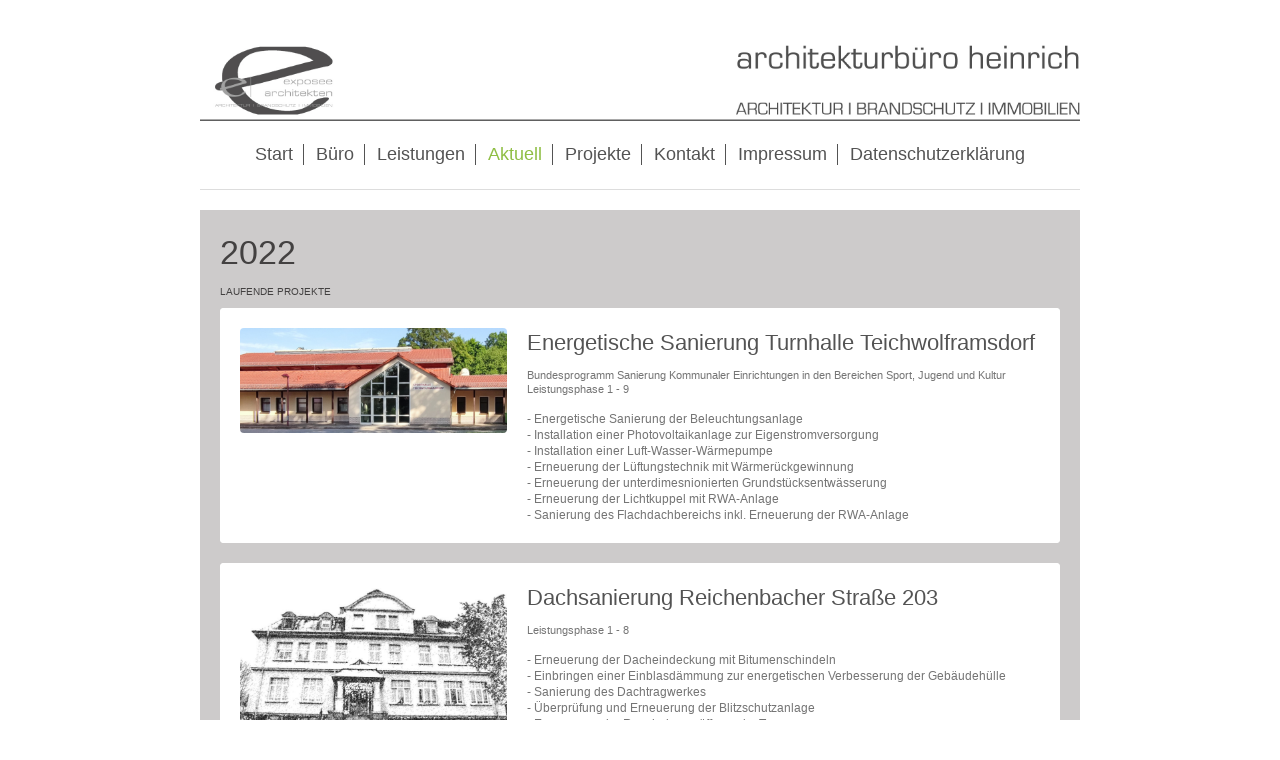

--- FILE ---
content_type: text/html; charset=UTF-8
request_url: https://www.exposeearchitekten.de/aktuell/
body_size: 5101
content:
<!DOCTYPE html>
<html lang="de"  ><head prefix="og: http://ogp.me/ns# fb: http://ogp.me/ns/fb# business: http://ogp.me/ns/business#">
    <meta http-equiv="Content-Type" content="text/html; charset=utf-8"/>
    <meta name="generator" content="IONOS MyWebsite"/>
        
    <link rel="dns-prefetch" href="//cdn.website-start.de/"/>
    <link rel="dns-prefetch" href="//105.mod.mywebsite-editor.com"/>
    <link rel="dns-prefetch" href="https://105.sb.mywebsite-editor.com/"/>
    <link rel="shortcut icon" href="//cdn.website-start.de/favicon.ico"/>
        <title>ARCHITEKTURBÜRO HEINRICH - exposeearchitekten - - Aktuell</title>
    
    <style type="text/css">@media screen and (min-device-width: 1024px) {
            .mediumScreenDisabled { display:block }
            .smallScreenDisabled { display:block }
        }
        @media screen and (max-device-width: 1024px) { .mediumScreenDisabled { display:none } }
        @media screen and (max-device-width: 568px) { .smallScreenDisabled { display:none } }
                @media screen and (min-width: 1024px) {
            .mobilepreview .mediumScreenDisabled { display:block }
            .mobilepreview .smallScreenDisabled { display:block }
        }
        @media screen and (max-width: 1024px) { .mobilepreview .mediumScreenDisabled { display:none } }
        @media screen and (max-width: 568px) { .mobilepreview .smallScreenDisabled { display:none } }</style>
    <meta name="viewport" content="width=1025"/>

<meta name="format-detection" content="telephone=no"/>
        <meta name="keywords" content="Architektur,Weida,Heinrich,Architekturbüro Heinrich,Weida,Gutachten,Immobilienbewertung,Schäden am Bau,Bauplanung"/>
            <meta name="description" content="Vom Einfamilienhaus bis zu Industriegebäuden: Bei Architekturbüro Heinrich, Ihrem Architekten in Weida, liegt die Betreuung Ihres komplexen Bauvorhabens immer in den richtigen Händen."/>
            <meta name="robots" content="index,follow"/>
        <link href="//cdn.website-start.de/templates/2116/style.css?1724143388249" rel="stylesheet" type="text/css"/>
    <link href="https://www.exposeearchitekten.de/s/style/theming.css?1707312049" rel="stylesheet" type="text/css"/>
    <link href="//cdn.website-start.de/app/cdn/min/group/web.css?1724143388249" rel="stylesheet" type="text/css"/>
<link href="//cdn.website-start.de/app/cdn/min/moduleserver/css/de_DE/common,shoppingbasket?1724143388249" rel="stylesheet" type="text/css"/>
    <link href="//cdn.website-start.de/app/cdn/min/group/mobilenavigation.css?1724143388249" rel="stylesheet" type="text/css"/>
    <link href="https://105.sb.mywebsite-editor.com/app/logstate2-css.php?site=611470463&amp;t=1765749943" rel="stylesheet" type="text/css"/>

<script type="text/javascript">
    /* <![CDATA[ */
var stagingMode = '';
    /* ]]> */
</script>
<script src="https://105.sb.mywebsite-editor.com/app/logstate-js.php?site=611470463&amp;t=1765749943"></script>

    <link href="//cdn.website-start.de/templates/2116/print.css?1724143388249" rel="stylesheet" media="print" type="text/css"/>
    <script type="text/javascript">
    /* <![CDATA[ */
    var systemurl = 'https://105.sb.mywebsite-editor.com/';
    var webPath = '/';
    var proxyName = '';
    var webServerName = 'www.exposeearchitekten.de';
    var sslServerUrl = 'https://www.exposeearchitekten.de';
    var nonSslServerUrl = 'http://www.exposeearchitekten.de';
    var webserverProtocol = 'http://';
    var nghScriptsUrlPrefix = '//105.mod.mywebsite-editor.com';
    var sessionNamespace = 'DIY_SB';
    var jimdoData = {
        cdnUrl:  '//cdn.website-start.de/',
        messages: {
            lightBox: {
    image : 'Bild',
    of: 'von'
}

        },
        isTrial: 0,
        pageId: 1262349    };
    var script_basisID = "611470463";

    diy = window.diy || {};
    diy.web = diy.web || {};

        diy.web.jsBaseUrl = "//cdn.website-start.de/s/build/";

    diy.context = diy.context || {};
    diy.context.type = diy.context.type || 'web';
    /* ]]> */
</script>

<script type="text/javascript" src="//cdn.website-start.de/app/cdn/min/group/web.js?1724143388249" crossorigin="anonymous"></script><script type="text/javascript" src="//cdn.website-start.de/s/build/web.bundle.js?1724143388249" crossorigin="anonymous"></script><script type="text/javascript" src="//cdn.website-start.de/app/cdn/min/group/mobilenavigation.js?1724143388249" crossorigin="anonymous"></script><script src="//cdn.website-start.de/app/cdn/min/moduleserver/js/de_DE/common,shoppingbasket?1724143388249"></script>
<script type="text/javascript" src="https://cdn.website-start.de/proxy/apps/static/resource/dependencies/"></script><script type="text/javascript">
                    if (typeof require !== 'undefined') {
                        require.config({
                            waitSeconds : 10,
                            baseUrl : 'https://cdn.website-start.de/proxy/apps/static/js/'
                        });
                    }
                </script><script type="text/javascript" src="//cdn.website-start.de/app/cdn/min/group/pfcsupport.js?1724143388249" crossorigin="anonymous"></script>    <meta property="og:type" content="business.business"/>
    <meta property="og:url" content="https://www.exposeearchitekten.de/aktuell/"/>
    <meta property="og:title" content="ARCHITEKTURBÜRO HEINRICH - exposeearchitekten - - Aktuell"/>
            <meta property="og:description" content="Vom Einfamilienhaus bis zu Industriegebäuden: Bei Architekturbüro Heinrich, Ihrem Architekten in Weida, liegt die Betreuung Ihres komplexen Bauvorhabens immer in den richtigen Händen."/>
                <meta property="og:image" content="https://www.exposeearchitekten.de/s/misc/logo.jpg?t=1758474164"/>
        <meta property="business:contact_data:country_name" content="Deutschland"/>
    
    <meta property="business:contact_data:locality" content="Weida"/>
    
    <meta property="business:contact_data:email" content="info@exposeearchitekten.de"/>
    <meta property="business:contact_data:postal_code" content="07570"/>
    <meta property="business:contact_data:phone_number" content=" +49 176 64982783"/>
    
    
<link href="//cdn.website-start.de/sections/_res/public/common.css" rel="stylesheet" type="text/css"/><link href="//cdn.website-start.de/sections/highlights-1/public/style.css" rel="stylesheet" type="text/css"/></head>


<body class="body   cc-pagemode-default diyfeNoSidebar diy-market-de_DE" data-pageid="1262349" id="page-1262349">
    
    <div class="diyw">
        <!-- master-2 -->
<div class="diyweb">
	
<nav id="diyfeMobileNav" class="diyfeCA diyfeCA2" role="navigation">
    <a title="Navigation aufklappen/zuklappen">Navigation aufklappen/zuklappen</a>
    <ul class="mainNav1"><li class=" hasSubNavigation"><a data-page-id="1147362" href="https://www.exposeearchitekten.de/" class=" level_1"><span>Start</span></a></li><li class=" hasSubNavigation"><a data-page-id="1149065" href="https://www.exposeearchitekten.de/büro/" class=" level_1"><span>Büro</span></a></li><li class=" hasSubNavigation"><a data-page-id="1207449" href="https://www.exposeearchitekten.de/leistungen/" class=" level_1"><span>Leistungen</span></a></li><li class="current hasSubNavigation"><a data-page-id="1262349" href="https://www.exposeearchitekten.de/aktuell/" class="current level_1"><span>Aktuell</span></a></li><li class=" hasSubNavigation"><a data-page-id="1149063" href="https://www.exposeearchitekten.de/projekte/" class=" level_1"><span>Projekte</span></a><span class="diyfeDropDownSubOpener">&nbsp;</span><div class="diyfeDropDownSubList diyfeCA diyfeCA3"><ul class="mainNav2"><li class=" hasSubNavigation"><a data-page-id="1207171" href="https://www.exposeearchitekten.de/projekte/wohnungsbau/" class=" level_2"><span>Wohnungsbau</span></a></li><li class=" hasSubNavigation"><a data-page-id="1207173" href="https://www.exposeearchitekten.de/projekte/gewerbebau/" class=" level_2"><span>Gewerbebau</span></a></li><li class=" hasSubNavigation"><a data-page-id="1207174" href="https://www.exposeearchitekten.de/projekte/schulbau/" class=" level_2"><span>Schulbau</span></a></li><li class=" hasSubNavigation"><a data-page-id="1207175" href="https://www.exposeearchitekten.de/projekte/sicherungen/" class=" level_2"><span>Sicherungen</span></a></li><li class=" hasSubNavigation"><a data-page-id="1207172" href="https://www.exposeearchitekten.de/projekte/wettbewerbe/" class=" level_2"><span>Wettbewerbe</span></a></li><li class=" hasSubNavigation"><a data-page-id="1207450" href="https://www.exposeearchitekten.de/projekte/studie/" class=" level_2"><span>Studie</span></a></li></ul></div></li><li class=" hasSubNavigation"><a data-page-id="1207129" href="https://www.exposeearchitekten.de/kontakt/" class=" level_1"><span>Kontakt</span></a></li><li class=" hasSubNavigation"><a data-page-id="1147365" href="https://www.exposeearchitekten.de/impressum/" class=" level_1"><span>Impressum</span></a></li><li class=" hasSubNavigation"><a data-page-id="1539836" href="https://www.exposeearchitekten.de/datenschutzerklärung/" class=" level_1"><span>Datenschutzerklärung</span></a></li></ul></nav>
	<div class="diywebLogo">
		<div class="diywebLiveArea">
			<div class="diywebMainGutter">
				<div class="diyfeGE diyfeCA1">
						
    <style type="text/css" media="all">
        /* <![CDATA[ */
                .diyw #website-logo {
            text-align: center !important;
                        padding: 0px 0;
                    }
        
                /* ]]> */
    </style>

    <div id="website-logo">
            <a href="https://www.exposeearchitekten.de/"><img class="website-logo-image" width="2578" src="https://www.exposeearchitekten.de/s/misc/logo.jpg?t=1758474165" alt=""/></a>

            
            </div>


				</div>
			</div>
		</div>
	</div>
	<div class="diywebNav diywebNavMain diywebNav1 diywebNavHorizontal">
		<div class="diywebLiveArea">
			<div class="diywebMainGutter">
				<div class="diyfeGE diyfeCA diyfeCA2">
					<div class="diywebGutter">
						<div class="webnavigation"><ul id="mainNav1" class="mainNav1"><li class="navTopItemGroup_1"><a data-page-id="1147362" href="https://www.exposeearchitekten.de/" class="level_1"><span>Start</span></a></li><li class="navTopItemGroup_2"><a data-page-id="1149065" href="https://www.exposeearchitekten.de/büro/" class="level_1"><span>Büro</span></a></li><li class="navTopItemGroup_3"><a data-page-id="1207449" href="https://www.exposeearchitekten.de/leistungen/" class="level_1"><span>Leistungen</span></a></li><li class="navTopItemGroup_4"><a data-page-id="1262349" href="https://www.exposeearchitekten.de/aktuell/" class="current level_1"><span>Aktuell</span></a></li><li class="navTopItemGroup_5"><a data-page-id="1149063" href="https://www.exposeearchitekten.de/projekte/" class="level_1"><span>Projekte</span></a></li><li class="navTopItemGroup_6"><a data-page-id="1207129" href="https://www.exposeearchitekten.de/kontakt/" class="level_1"><span>Kontakt</span></a></li><li class="navTopItemGroup_7"><a data-page-id="1147365" href="https://www.exposeearchitekten.de/impressum/" class="level_1"><span>Impressum</span></a></li><li class="navTopItemGroup_8"><a data-page-id="1539836" href="https://www.exposeearchitekten.de/datenschutzerklärung/" class="level_1"><span>Datenschutzerklärung</span></a></li></ul></div>
					</div>
				</div>
			</div>
		</div>
	</div>
	<div class="diywebContent">
		<div class="diywebLiveArea">
			<div class="diywebMainGutter">
	<div id="diywebAppContainer1st"></div>
				<div class="diyfeGridGroup diyfeCA diyfeCA1">
					<div class="diywebMain diyfeGE">
						<div class="diywebGutter">
							
        <div id="content_area">
        	<div id="content_start"></div>
        	
        
        <div id="matrix_1696540" class="sortable-matrix" data-matrixId="1696540"><div class="n module-type-section section-base-highlights-1 section-layout-rows-gravity section-layout-cls-rows section-layout-cls-gravity section-fullwidth-no section-style-roundness-2 ">         <div id="s0ddc124fe2b0d7ecf3bd7f74340facd5" class="section-wrapper section-has-background section-has-background-color section-has-loop-background section-cls-v-spaced section-cls-adjust-for-loop-shadow diyfeArea diyfeColor4">
                    <div class="section-bg-element-container" id="section_bg_element_33441017">
            <div class="section-bg-element-inner diyfeArea diyfeColor4"></div>
            
        </div>
        
            <div class="section-content section-bg-no-contrast diyfeLiveArea">
                <div class="section-group section-group-sectionHeader h1-align">
            <div class="n module-type-header module-alias-sectionTitle "> <h1><span class="diyfeDecoration">2022</span></h1> </div><div class="n module-type-text module-alias-sectionDescription "> <p>LAUFENDE PROJEKTE</p> </div>
        </div><div class="n module-type-sectionContainer module-alias-content section-has-no-background">             <div class="section-wrapper ">
                        <div class="section-bg-element-container" id="section_bg_element_33441020">
            <div class="section-bg-element-inner "></div>
            
        </div>
        
                <div class="section-content section-bg-no-contrast">
                    <div class="section-extras-element"></div>
                    <div class="section-group section-group-loopContainer section-cls-display-rows section-cls-card loop-same-size section-cls-b-3 section-cls-c-3 section-cls-even-distribution">
            <div class="n module-type-sectionContainer module-alias-loop loop-same-size section-row-1 section-pos-n1 section-no-1 section-rc3 section-pos-odd section-pos-first section-lb3 section-has-background section-has-background-color section-cls-display-rows section-cls-card">             <div class="section-wrapper diyfeArea diyfeColor1">
                        <div class="section-bg-element-container" id="section_bg_element_33441021">
            <div class="section-bg-element-inner diyfeArea diyfeColor1"></div>
            
        </div>
        
                <div class="section-content section-bg-no-contrast">
                    <div class="section-extras-element"></div>
                    <div class="section-group section-group-c1 section-cls-not-cover">
            <div class="n module-type-imageSubtitle module-alias-loopImage "> <div class="clearover imageSubtitle imageFitWidth" id="imageSubtitle-33441022">
    <div class="align-container " style="">
        <a class="imagewrapper" href="https://www.exposeearchitekten.de/s/cc_images/teaserbox_65659548.png?t=1660212498" rel="lightbox[33441022]">
            <img id="image_65659548" src="https://www.exposeearchitekten.de/s/cc_images/cache_65659548.png?t=1660212498" alt="" style="; height:auto"/>
        </a>

        
    </div>

</div>

<script type="text/javascript">
//<![CDATA[
jQuery(function($) {
    var $target = $('#imageSubtitle-33441022');

    if ($.fn.swipebox && Modernizr.touch) {
        $target
            .find('a[rel*="lightbox"]')
            .addClass('swipebox')
            .swipebox();
    } else {
        $target.tinyLightbox({
            item: 'a[rel*="lightbox"]',
            cycle: false,
            hideNavigation: true
        });
    }
});
//]]>
</script>
 </div>
        </div>        <div class="section-group section-group-c2 section-cls-display-rows">
            <div class="n module-type-header module-alias-loopTitle "> <h2><span class="diyfeDecoration">Energetische Sanierung Turnhalle Teichwolframsdorf</span></h2> </div><div class="n module-type-text module-alias-loopSubTitle section-cls-big-text"> <p><span style="font-size:11px">Bundesprogramm Sanierung Kommunaler Einrichtungen in den Bereichen Sport, Jugend und Kultur</span></p>
<p><span style="font-size:11px">Leistungsphase 1 - 9</span></p> </div><div class="n module-type-text module-alias-loopDescription section-cls-normal-text"> <p><span style="font-size:12px">- Energetische Sanierung der Beleuchtungsanlage</span></p>
<p><span style="font-size:12px">- Installation einer Photovoltaikanlage zur Eigenstromversorgung</span></p>
<p><span style="font-size:12px">- Installation einer Luft-Wasser-Wärmepumpe</span></p>
<p><span style="font-size:12px">- Erneuerung der Lüftungstechnik mit Wärmerückgewinnung</span></p>
<p><span style="font-size:12px">- Erneuerung der unterdimesnionierten Grundstücksentwässerung</span></p>
<p><span style="font-size:12px">- Erneuerung der Lichtkuppel mit RWA-Anlage</span></p>
<p><span style="font-size:12px">- Sanierung des Flachdachbereichs inkl. Erneuerung der RWA-Anlage</span></p> </div>
        </div>
                </div>
            </div> </div><div class="n module-type-sectionContainer module-alias-loop loop-same-size section-row-1 section-pos-n2 section-no-2 section-rc3 section-pos-even section-lb3 section-has-background section-has-background-color section-cls-display-rows section-cls-card">             <div class="section-wrapper diyfeArea diyfeColor1">
                        <div class="section-bg-element-container" id="section_bg_element_33441027">
            <div class="section-bg-element-inner diyfeArea diyfeColor1"></div>
            
        </div>
        
                <div class="section-content section-bg-no-contrast">
                    <div class="section-extras-element"></div>
                    <div class="section-group section-group-c1 section-cls-not-cover">
            <div class="n module-type-imageSubtitle module-alias-loopImage "> <div class="clearover imageSubtitle imageFitWidth" id="imageSubtitle-33441028">
    <div class="align-container " style="">
        <a class="imagewrapper" href="https://www.exposeearchitekten.de/s/cc_images/teaserbox_65659549.jpg?t=1660213259" rel="lightbox[33441028]">
            <img id="image_65659549" src="https://www.exposeearchitekten.de/s/cc_images/cache_65659549.jpg?t=1660213259" alt="" style="; height:auto"/>
        </a>

        
    </div>

</div>

<script type="text/javascript">
//<![CDATA[
jQuery(function($) {
    var $target = $('#imageSubtitle-33441028');

    if ($.fn.swipebox && Modernizr.touch) {
        $target
            .find('a[rel*="lightbox"]')
            .addClass('swipebox')
            .swipebox();
    } else {
        $target.tinyLightbox({
            item: 'a[rel*="lightbox"]',
            cycle: false,
            hideNavigation: true
        });
    }
});
//]]>
</script>
 </div>
        </div>        <div class="section-group section-group-c2 section-cls-display-rows">
            <div class="n module-type-header module-alias-loopTitle "> <h2><span class="diyfeDecoration">Dachsanierung Reichenbacher Straße 203</span></h2> </div><div class="n module-type-text module-alias-loopSubTitle section-cls-big-text"> <p><span style="font-size:11px">Leistungsphase 1 - 8</span></p> </div><div class="n module-type-text module-alias-loopDescription section-cls-normal-text"> <p><span style="font-size:12px">- Erneuerung der Dacheindeckung mit Bitumenschindeln</span></p>
<p><span style="font-size:12px">- Einbringen einer Einblasdämmung zur energetischen Verbesserung der Gebäudehülle</span></p>
<p><span style="font-size:12px">- Sanierung des Dachtragwerkes</span></p>
<p><span style="font-size:12px">- Überprüfung und Erneuerung der Blitzschutzanlage</span></p>
<p><span style="font-size:12px">- Erneuerung der Rauchabzugsöffnung im Treppenraum</span></p>
<p><span style="font-size:12px">- Wiederherstellung der historischen Gaubenverkleidung aus Holz</span></p>
<p> </p> </div>
        </div>
                </div>
            </div> </div><div class="n module-type-sectionContainer module-alias-loop loop-same-size section-row-1 section-pos-n3 section-no-3 section-rc3 section-pos-odd section-pos-m3 section-pos-last section-lb3 section-has-background section-has-background-color section-cls-display-rows section-cls-card">             <div class="section-wrapper diyfeArea diyfeColor1">
                        <div class="section-bg-element-container" id="section_bg_element_33441033">
            <div class="section-bg-element-inner diyfeArea diyfeColor1"></div>
            
        </div>
        
                <div class="section-content section-bg-no-contrast">
                    <div class="section-extras-element"></div>
                    <div class="section-group section-group-c1 section-cls-not-cover">
            <div class="n module-type-imageSubtitle module-alias-loopImage "> <div class="clearover imageSubtitle imageFitWidth" id="imageSubtitle-33441034">
    <div class="align-container " style="">
        <a class="imagewrapper" href="https://www.exposeearchitekten.de/s/cc_images/teaserbox_65659550.png?t=1660214242" rel="lightbox[33441034]">
            <img id="image_65659550" src="https://www.exposeearchitekten.de/s/cc_images/cache_65659550.png?t=1660214242" alt="" style="; height:auto"/>
        </a>

        
    </div>

</div>

<script type="text/javascript">
//<![CDATA[
jQuery(function($) {
    var $target = $('#imageSubtitle-33441034');

    if ($.fn.swipebox && Modernizr.touch) {
        $target
            .find('a[rel*="lightbox"]')
            .addClass('swipebox')
            .swipebox();
    } else {
        $target.tinyLightbox({
            item: 'a[rel*="lightbox"]',
            cycle: false,
            hideNavigation: true
        });
    }
});
//]]>
</script>
 </div>
        </div>        <div class="section-group section-group-c2 section-cls-display-rows">
            <div class="n module-type-header module-alias-loopTitle "> <h2><span class="diyfeDecoration">Sanierung Dach Grundschule Weida</span></h2> </div><div class="n module-type-text module-alias-loopSubTitle section-cls-big-text"> <p><span style="font-size:11px">Leistungsphase 1 - 8</span></p> </div><div class="n module-type-text module-alias-loopDescription section-cls-normal-text"> <p><span style="font-size:12px">- Erneuerung der Titan-Zink-Stehfalzdeckung</span></p>
<p><span style="font-size:12px">- Erneuerung der Fachdacheindeckung</span></p>
<p><span style="font-size:12px">- Erneuerunrung der Eindichtung der Überkopfverglasungen</span></p> </div>
        </div>
                </div>
            </div> </div>
        </div>
                </div>
            </div> </div>
            </div>
        </div> </div></div>
        
        
        </div>
						</div>
					</div>
					<div class="diywebSecondary diyfeGE diyfeCA diyfeCA3">
						<div class="diywebNav diywebNav23 diywebHideOnSmall">
							<div class="diyfeGE">
								<div class="diywebGutter">
									<div class="webnavigation"></div>
								</div>
							</div>
						</div>
						<div class="diywebSidebar">
							<div class="diyfeGE">
								<div class="diywebGutter">
									
								</div>
							</div>
						</div>
					</div>
				</div>
			</div>
		</div>
	</div>
	<div class="diywebFooter">
		<div class="diywebLiveArea">
			<div class="diywebMainGutter">
				<div class="diyfeGE diyfeCA diyfeCA4">
					<div class="diywebGutter">
						<div id="contentfooter">
    <div class="leftrow">
                        <a rel="nofollow" href="javascript:window.print();">
                    <img class="inline" height="14" width="18" src="//cdn.website-start.de/s/img/cc/printer.gif" alt=""/>
                    Druckversion                </a> <span class="footer-separator">|</span>
                <a href="https://www.exposeearchitekten.de/sitemap/">Sitemap</a>
                        <br/> © ARCHITEKTURBÜRO HEINRICH - exposeearchitekten - I Schloßstraße 15 I 07570 Weida
            </div>
    <script type="text/javascript">
        window.diy.ux.Captcha.locales = {
            generateNewCode: 'Neuen Code generieren',
            enterCode: 'Bitte geben Sie den Code ein'
        };
        window.diy.ux.Cap2.locales = {
            generateNewCode: 'Neuen Code generieren',
            enterCode: 'Bitte geben Sie den Code ein'
        };
    </script>
    <div class="rightrow">
                    <span class="loggedout">
                <a rel="nofollow" id="login" href="https://login.1and1-editor.com/611470463/www.exposeearchitekten.de/de?pageId=1262349">
                    Login                </a>
            </span>
                
                <span class="loggedin">
            <a rel="nofollow" id="logout" href="https://105.sb.mywebsite-editor.com/app/cms/logout.php">Logout</a> <span class="footer-separator">|</span>
            <a rel="nofollow" id="edit" href="https://105.sb.mywebsite-editor.com/app/611470463/1262349/">Seite bearbeiten</a>
        </span>
    </div>
</div>
            <div id="loginbox" class="hidden">
                <script type="text/javascript">
                    /* <![CDATA[ */
                    function forgotpw_popup() {
                        var url = 'https://passwort.1und1.de/xml/request/RequestStart';
                        fenster = window.open(url, "fenster1", "width=600,height=400,status=yes,scrollbars=yes,resizable=yes");
                        // IE8 doesn't return the window reference instantly or at all.
                        // It may appear the call failed and fenster is null
                        if (fenster && fenster.focus) {
                            fenster.focus();
                        }
                    }
                    /* ]]> */
                </script>
                                <img class="logo" src="//cdn.website-start.de/s/img/logo.gif" alt="IONOS" title="IONOS"/>

                <div id="loginboxOuter"></div>
            </div>
        

					</div>
				</div>
			</div>
		</div>
	</div>
</div>    </div>

    
    </body>


<!-- rendered at Sun, 21 Sep 2025 19:02:45 +0200 -->
</html>
